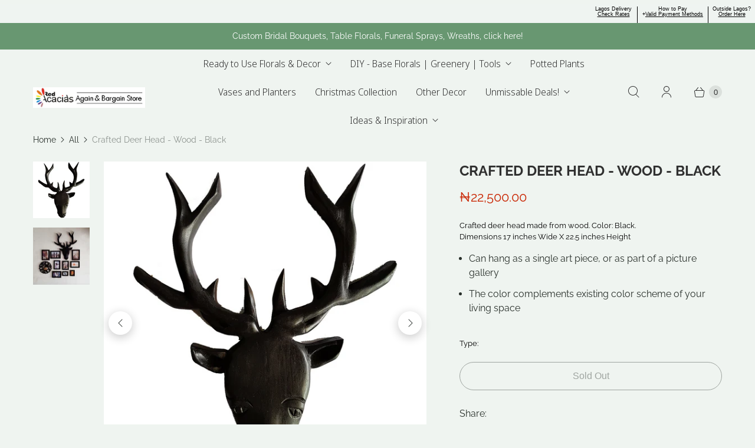

--- FILE ---
content_type: text/javascript; charset=utf-8
request_url: https://www.redacacia.com/products/crafted-animal-head-wood-black.js
body_size: 853
content:
{"id":9802385667,"title":"Crafted Deer Head - Wood - Black","handle":"crafted-animal-head-wood-black","description":"\u003cp\u003e\u003cspan\u003eCrafted deer head made from wood. Color: Black.\u003c\/span\u003e\u003c\/p\u003e\n\u003cp\u003e\u003cspan\u003eDimensions 17 inches Wide X 22.5 inches Height\u003c\/span\u003e\u003c\/p\u003e\n\u003cul\u003e\n\u003cli\u003e\u003cspan\u003eCan hang as a single art piece, or as part of a picture gallery\u003c\/span\u003e\u003c\/li\u003e\n\u003cli\u003e\u003cspan\u003eThe color complements existing color scheme of your living space\u003c\/span\u003e\u003c\/li\u003e\n\u003c\/ul\u003e","published_at":"2024-02-15T14:42:52+01:00","created_at":"2017-03-30T18:31:27+02:00","vendor":"-","type":"other decor","tags":["Art","Decor","Featured","Wall Art"],"price":2250000,"price_min":2250000,"price_max":2250000,"available":false,"price_varies":false,"compare_at_price":2500000,"compare_at_price_min":2500000,"compare_at_price_max":2500000,"compare_at_price_varies":false,"variants":[{"id":35978270851,"title":"Default Title","option1":"Default Title","option2":null,"option3":null,"sku":"","requires_shipping":true,"taxable":false,"featured_image":null,"available":false,"name":"Crafted Deer Head - Wood - Black","public_title":null,"options":["Default Title"],"price":2250000,"weight":1500,"compare_at_price":2500000,"inventory_quantity":0,"inventory_management":"shopify","inventory_policy":"deny","barcode":"","requires_selling_plan":false,"selling_plan_allocations":[]}],"images":["\/\/cdn.shopify.com\/s\/files\/1\/0655\/8437\/products\/Animal_Head_-_Black.jpg?v=1490891514","\/\/cdn.shopify.com\/s\/files\/1\/0655\/8437\/products\/Picture_Gallery_Begin.jpg?v=1490892780"],"featured_image":"\/\/cdn.shopify.com\/s\/files\/1\/0655\/8437\/products\/Animal_Head_-_Black.jpg?v=1490891514","options":[{"name":"Title","position":1,"values":["Default Title"]}],"url":"\/products\/crafted-animal-head-wood-black","media":[{"alt":null,"id":413412130852,"position":1,"preview_image":{"aspect_ratio":1.0,"height":1080,"width":1080,"src":"https:\/\/cdn.shopify.com\/s\/files\/1\/0655\/8437\/products\/Animal_Head_-_Black.jpg?v=1490891514"},"aspect_ratio":1.0,"height":1080,"media_type":"image","src":"https:\/\/cdn.shopify.com\/s\/files\/1\/0655\/8437\/products\/Animal_Head_-_Black.jpg?v=1490891514","width":1080},{"alt":null,"id":413421764644,"position":2,"preview_image":{"aspect_ratio":1.0,"height":1080,"width":1080,"src":"https:\/\/cdn.shopify.com\/s\/files\/1\/0655\/8437\/products\/Picture_Gallery_Begin.jpg?v=1490892780"},"aspect_ratio":1.0,"height":1080,"media_type":"image","src":"https:\/\/cdn.shopify.com\/s\/files\/1\/0655\/8437\/products\/Picture_Gallery_Begin.jpg?v=1490892780","width":1080}],"requires_selling_plan":false,"selling_plan_groups":[]}